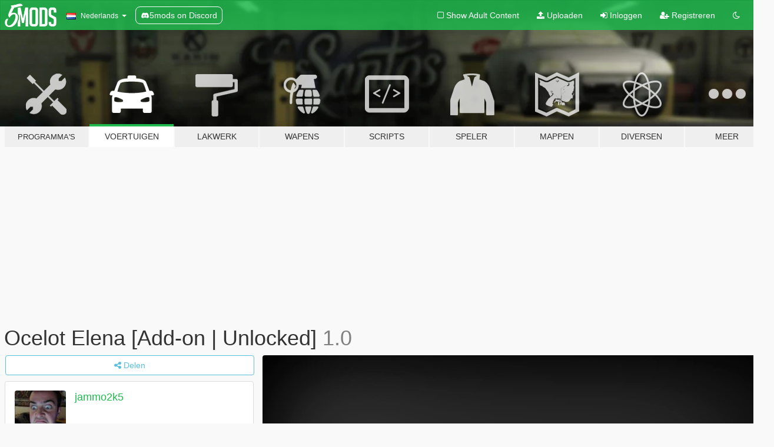

--- FILE ---
content_type: text/html; charset=utf-8
request_url: https://nl.gta5-mods.com/vehicles/ocelot-elena-add-on-unlocked
body_size: 13047
content:

<!DOCTYPE html>
<html lang="nl" dir="ltr">
<head>
	<title>
		Ocelot Elena [Add-on | Unlocked] - GTA5-Mods.com
	</title>

		<script
		  async
		  src="https://hb.vntsm.com/v4/live/vms/sites/gta5-mods.com/index.js"
        ></script>

        <script>
          self.__VM = self.__VM || [];
          self.__VM.push(function (admanager, scope) {
            scope.Config.buildPlacement((configBuilder) => {
              configBuilder.add("billboard");
              configBuilder.addDefaultOrUnique("mobile_mpu").setBreakPoint("mobile")
            }).display("top-ad");

            scope.Config.buildPlacement((configBuilder) => {
              configBuilder.add("leaderboard");
              configBuilder.addDefaultOrUnique("mobile_mpu").setBreakPoint("mobile")
            }).display("central-ad");

            scope.Config.buildPlacement((configBuilder) => {
              configBuilder.add("mpu");
              configBuilder.addDefaultOrUnique("mobile_mpu").setBreakPoint("mobile")
            }).display("side-ad");

            scope.Config.buildPlacement((configBuilder) => {
              configBuilder.add("leaderboard");
              configBuilder.addDefaultOrUnique("mpu").setBreakPoint({ mediaQuery: "max-width:1200px" })
            }).display("central-ad-2");

            scope.Config.buildPlacement((configBuilder) => {
              configBuilder.add("leaderboard");
              configBuilder.addDefaultOrUnique("mobile_mpu").setBreakPoint("mobile")
            }).display("bottom-ad");

            scope.Config.buildPlacement((configBuilder) => {
              configBuilder.add("desktop_takeover");
              configBuilder.addDefaultOrUnique("mobile_takeover").setBreakPoint("mobile")
            }).display("takeover-ad");

            scope.Config.get('mpu').display('download-ad-1');
          });
        </script>

	<meta charset="utf-8">
	<meta name="viewport" content="width=320, initial-scale=1.0, maximum-scale=1.0">
	<meta http-equiv="X-UA-Compatible" content="IE=edge">
	<meta name="msapplication-config" content="none">
	<meta name="theme-color" content="#20ba4e">
	<meta name="msapplication-navbutton-color" content="#20ba4e">
	<meta name="apple-mobile-web-app-capable" content="yes">
	<meta name="apple-mobile-web-app-status-bar-style" content="#20ba4e">
	<meta name="csrf-param" content="authenticity_token" />
<meta name="csrf-token" content="75FurvTLtc2hpnB0uzpbFCYY+EyuKEGINMdsUyWmWz6xsPlM+pIIK/Roon2L/qeSV1U+KhKoTWWRlOQUAddtwQ==" />
	    <!--suppress ALL -->

    <meta property="og:url" content="https://nl.gta5-mods.com/vehicles/ocelot-elena-add-on-unlocked">
    <meta property="og:title" content="Ocelot Elena [Add-on | Unlocked]">
    <meta property="og:description" content="The ocelot Elena was my first foray into modeling a production car from scratch, as such it may have issues that I haven&#39;t fixed. I am only releasing it because it was very nearly finished when I abandoned it, and people pestered me to finish it.  It has all the features you would expect from a base GTA car, LODs, proper fitting interior, etc. The car may need some fixes to make it better, and that&#39;s why it is released under the GPL v3 lice...">
    <meta property="og:site_name" content="GTA5-Mods.com">
    <meta property="og:image" content="https://img.gta5-mods.com/q75/images/ocelot-elena-add-on-unlocked/5ed4db-untitled.101_1920.png">

    <meta name="twitter:card" content="summary_large_image">
    <meta name="twitter:site" content="@5mods">
    <meta name="twitter:title" content="Ocelot Elena [Add-on | Unlocked]">
    <meta name="twitter:description" content="The ocelot Elena was my first foray into modeling a production car from scratch, as such it may have issues that I haven&#39;t fixed. I am only releasing it because it was very nearly finished when I abandoned it, and people pestered me to finish it.  It has all the features you would expect from a base GTA car, LODs, proper fitting interior, etc. The car may need some fixes to make it better, and that&#39;s why it is released under the GPL v3 lice...">
    <meta name="twitter:image" content="https://img.gta5-mods.com/q75/images/ocelot-elena-add-on-unlocked/5ed4db-untitled.101_1920.png">


	<link rel="shortcut icon" type="image/x-icon" href="https://images.gta5-mods.com/icons/favicon.png">
	<link rel="stylesheet" media="screen" href="/assets/application-7e510725ebc5c55e88a9fd87c027a2aa9e20126744fbac89762e0fd54819c399.css" />
	    <link rel="alternate" hreflang="id" href="https://id.gta5-mods.com/vehicles/ocelot-elena-add-on-unlocked">
    <link rel="alternate" hreflang="ms" href="https://ms.gta5-mods.com/vehicles/ocelot-elena-add-on-unlocked">
    <link rel="alternate" hreflang="bg" href="https://bg.gta5-mods.com/vehicles/ocelot-elena-add-on-unlocked">
    <link rel="alternate" hreflang="ca" href="https://ca.gta5-mods.com/vehicles/ocelot-elena-add-on-unlocked">
    <link rel="alternate" hreflang="cs" href="https://cs.gta5-mods.com/vehicles/ocelot-elena-add-on-unlocked">
    <link rel="alternate" hreflang="da" href="https://da.gta5-mods.com/vehicles/ocelot-elena-add-on-unlocked">
    <link rel="alternate" hreflang="de" href="https://de.gta5-mods.com/vehicles/ocelot-elena-add-on-unlocked">
    <link rel="alternate" hreflang="el" href="https://el.gta5-mods.com/vehicles/ocelot-elena-add-on-unlocked">
    <link rel="alternate" hreflang="en" href="https://www.gta5-mods.com/vehicles/ocelot-elena-add-on-unlocked">
    <link rel="alternate" hreflang="es" href="https://es.gta5-mods.com/vehicles/ocelot-elena-add-on-unlocked">
    <link rel="alternate" hreflang="fr" href="https://fr.gta5-mods.com/vehicles/ocelot-elena-add-on-unlocked">
    <link rel="alternate" hreflang="gl" href="https://gl.gta5-mods.com/vehicles/ocelot-elena-add-on-unlocked">
    <link rel="alternate" hreflang="ko" href="https://ko.gta5-mods.com/vehicles/ocelot-elena-add-on-unlocked">
    <link rel="alternate" hreflang="hi" href="https://hi.gta5-mods.com/vehicles/ocelot-elena-add-on-unlocked">
    <link rel="alternate" hreflang="it" href="https://it.gta5-mods.com/vehicles/ocelot-elena-add-on-unlocked">
    <link rel="alternate" hreflang="hu" href="https://hu.gta5-mods.com/vehicles/ocelot-elena-add-on-unlocked">
    <link rel="alternate" hreflang="mk" href="https://mk.gta5-mods.com/vehicles/ocelot-elena-add-on-unlocked">
    <link rel="alternate" hreflang="nl" href="https://nl.gta5-mods.com/vehicles/ocelot-elena-add-on-unlocked">
    <link rel="alternate" hreflang="nb" href="https://no.gta5-mods.com/vehicles/ocelot-elena-add-on-unlocked">
    <link rel="alternate" hreflang="pl" href="https://pl.gta5-mods.com/vehicles/ocelot-elena-add-on-unlocked">
    <link rel="alternate" hreflang="pt-BR" href="https://pt.gta5-mods.com/vehicles/ocelot-elena-add-on-unlocked">
    <link rel="alternate" hreflang="ro" href="https://ro.gta5-mods.com/vehicles/ocelot-elena-add-on-unlocked">
    <link rel="alternate" hreflang="ru" href="https://ru.gta5-mods.com/vehicles/ocelot-elena-add-on-unlocked">
    <link rel="alternate" hreflang="sl" href="https://sl.gta5-mods.com/vehicles/ocelot-elena-add-on-unlocked">
    <link rel="alternate" hreflang="fi" href="https://fi.gta5-mods.com/vehicles/ocelot-elena-add-on-unlocked">
    <link rel="alternate" hreflang="sv" href="https://sv.gta5-mods.com/vehicles/ocelot-elena-add-on-unlocked">
    <link rel="alternate" hreflang="vi" href="https://vi.gta5-mods.com/vehicles/ocelot-elena-add-on-unlocked">
    <link rel="alternate" hreflang="tr" href="https://tr.gta5-mods.com/vehicles/ocelot-elena-add-on-unlocked">
    <link rel="alternate" hreflang="uk" href="https://uk.gta5-mods.com/vehicles/ocelot-elena-add-on-unlocked">
    <link rel="alternate" hreflang="zh-CN" href="https://zh.gta5-mods.com/vehicles/ocelot-elena-add-on-unlocked">

  <script src="/javascripts/ads.js"></script>

		<!-- Nexus Google Tag Manager -->
		<script nonce="true">
//<![CDATA[
				window.dataLayer = window.dataLayer || [];

						window.dataLayer.push({
								login_status: 'Guest',
								user_id: undefined,
								gta5mods_id: undefined,
						});

//]]>
</script>
		<script nonce="true">
//<![CDATA[
				(function(w,d,s,l,i){w[l]=w[l]||[];w[l].push({'gtm.start':
				new Date().getTime(),event:'gtm.js'});var f=d.getElementsByTagName(s)[0],
				j=d.createElement(s),dl=l!='dataLayer'?'&l='+l:'';j.async=true;j.src=
				'https://www.googletagmanager.com/gtm.js?id='+i+dl;f.parentNode.insertBefore(j,f);
				})(window,document,'script','dataLayer','GTM-KCVF2WQ');

//]]>
</script>		<!-- End Nexus Google Tag Manager -->
</head>
<body class=" nl">
	<!-- Google Tag Manager (noscript) -->
	<noscript><iframe src="https://www.googletagmanager.com/ns.html?id=GTM-KCVF2WQ"
										height="0" width="0" style="display:none;visibility:hidden"></iframe></noscript>
	<!-- End Google Tag Manager (noscript) -->

<div id="page-cover"></div>
<div id="page-loading">
	<span class="graphic"></span>
	<span class="message">Laden...</span>
</div>

<div id="page-cover"></div>

<nav id="main-nav" class="navbar navbar-default">
  <div class="container">
    <div class="navbar-header">
      <a class="navbar-brand" href="/"></a>

      <ul class="nav navbar-nav">
        <li id="language-dropdown" class="dropdown">
          <a href="#language" class="dropdown-toggle" data-toggle="dropdown">
            <span class="famfamfam-flag-nl icon"></span>&nbsp;
            <span class="language-name">Nederlands</span>
            <span class="caret"></span>
          </a>

          <ul class="dropdown-menu dropdown-menu-with-footer">
                <li>
                  <a href="https://id.gta5-mods.com/vehicles/ocelot-elena-add-on-unlocked">
                    <span class="famfamfam-flag-id"></span>
                    <span class="language-name">Bahasa Indonesia</span>
                  </a>
                </li>
                <li>
                  <a href="https://ms.gta5-mods.com/vehicles/ocelot-elena-add-on-unlocked">
                    <span class="famfamfam-flag-my"></span>
                    <span class="language-name">Bahasa Melayu</span>
                  </a>
                </li>
                <li>
                  <a href="https://bg.gta5-mods.com/vehicles/ocelot-elena-add-on-unlocked">
                    <span class="famfamfam-flag-bg"></span>
                    <span class="language-name">Български</span>
                  </a>
                </li>
                <li>
                  <a href="https://ca.gta5-mods.com/vehicles/ocelot-elena-add-on-unlocked">
                    <span class="famfamfam-flag-catalonia"></span>
                    <span class="language-name">Català</span>
                  </a>
                </li>
                <li>
                  <a href="https://cs.gta5-mods.com/vehicles/ocelot-elena-add-on-unlocked">
                    <span class="famfamfam-flag-cz"></span>
                    <span class="language-name">Čeština</span>
                  </a>
                </li>
                <li>
                  <a href="https://da.gta5-mods.com/vehicles/ocelot-elena-add-on-unlocked">
                    <span class="famfamfam-flag-dk"></span>
                    <span class="language-name">Dansk</span>
                  </a>
                </li>
                <li>
                  <a href="https://de.gta5-mods.com/vehicles/ocelot-elena-add-on-unlocked">
                    <span class="famfamfam-flag-de"></span>
                    <span class="language-name">Deutsch</span>
                  </a>
                </li>
                <li>
                  <a href="https://el.gta5-mods.com/vehicles/ocelot-elena-add-on-unlocked">
                    <span class="famfamfam-flag-gr"></span>
                    <span class="language-name">Ελληνικά</span>
                  </a>
                </li>
                <li>
                  <a href="https://www.gta5-mods.com/vehicles/ocelot-elena-add-on-unlocked">
                    <span class="famfamfam-flag-gb"></span>
                    <span class="language-name">English</span>
                  </a>
                </li>
                <li>
                  <a href="https://es.gta5-mods.com/vehicles/ocelot-elena-add-on-unlocked">
                    <span class="famfamfam-flag-es"></span>
                    <span class="language-name">Español</span>
                  </a>
                </li>
                <li>
                  <a href="https://fr.gta5-mods.com/vehicles/ocelot-elena-add-on-unlocked">
                    <span class="famfamfam-flag-fr"></span>
                    <span class="language-name">Français</span>
                  </a>
                </li>
                <li>
                  <a href="https://gl.gta5-mods.com/vehicles/ocelot-elena-add-on-unlocked">
                    <span class="famfamfam-flag-es-gl"></span>
                    <span class="language-name">Galego</span>
                  </a>
                </li>
                <li>
                  <a href="https://ko.gta5-mods.com/vehicles/ocelot-elena-add-on-unlocked">
                    <span class="famfamfam-flag-kr"></span>
                    <span class="language-name">한국어</span>
                  </a>
                </li>
                <li>
                  <a href="https://hi.gta5-mods.com/vehicles/ocelot-elena-add-on-unlocked">
                    <span class="famfamfam-flag-in"></span>
                    <span class="language-name">हिन्दी</span>
                  </a>
                </li>
                <li>
                  <a href="https://it.gta5-mods.com/vehicles/ocelot-elena-add-on-unlocked">
                    <span class="famfamfam-flag-it"></span>
                    <span class="language-name">Italiano</span>
                  </a>
                </li>
                <li>
                  <a href="https://hu.gta5-mods.com/vehicles/ocelot-elena-add-on-unlocked">
                    <span class="famfamfam-flag-hu"></span>
                    <span class="language-name">Magyar</span>
                  </a>
                </li>
                <li>
                  <a href="https://mk.gta5-mods.com/vehicles/ocelot-elena-add-on-unlocked">
                    <span class="famfamfam-flag-mk"></span>
                    <span class="language-name">Македонски</span>
                  </a>
                </li>
                <li>
                  <a href="https://nl.gta5-mods.com/vehicles/ocelot-elena-add-on-unlocked">
                    <span class="famfamfam-flag-nl"></span>
                    <span class="language-name">Nederlands</span>
                  </a>
                </li>
                <li>
                  <a href="https://no.gta5-mods.com/vehicles/ocelot-elena-add-on-unlocked">
                    <span class="famfamfam-flag-no"></span>
                    <span class="language-name">Norsk</span>
                  </a>
                </li>
                <li>
                  <a href="https://pl.gta5-mods.com/vehicles/ocelot-elena-add-on-unlocked">
                    <span class="famfamfam-flag-pl"></span>
                    <span class="language-name">Polski</span>
                  </a>
                </li>
                <li>
                  <a href="https://pt.gta5-mods.com/vehicles/ocelot-elena-add-on-unlocked">
                    <span class="famfamfam-flag-br"></span>
                    <span class="language-name">Português do Brasil</span>
                  </a>
                </li>
                <li>
                  <a href="https://ro.gta5-mods.com/vehicles/ocelot-elena-add-on-unlocked">
                    <span class="famfamfam-flag-ro"></span>
                    <span class="language-name">Română</span>
                  </a>
                </li>
                <li>
                  <a href="https://ru.gta5-mods.com/vehicles/ocelot-elena-add-on-unlocked">
                    <span class="famfamfam-flag-ru"></span>
                    <span class="language-name">Русский</span>
                  </a>
                </li>
                <li>
                  <a href="https://sl.gta5-mods.com/vehicles/ocelot-elena-add-on-unlocked">
                    <span class="famfamfam-flag-si"></span>
                    <span class="language-name">Slovenščina</span>
                  </a>
                </li>
                <li>
                  <a href="https://fi.gta5-mods.com/vehicles/ocelot-elena-add-on-unlocked">
                    <span class="famfamfam-flag-fi"></span>
                    <span class="language-name">Suomi</span>
                  </a>
                </li>
                <li>
                  <a href="https://sv.gta5-mods.com/vehicles/ocelot-elena-add-on-unlocked">
                    <span class="famfamfam-flag-se"></span>
                    <span class="language-name">Svenska</span>
                  </a>
                </li>
                <li>
                  <a href="https://vi.gta5-mods.com/vehicles/ocelot-elena-add-on-unlocked">
                    <span class="famfamfam-flag-vn"></span>
                    <span class="language-name">Tiếng Việt</span>
                  </a>
                </li>
                <li>
                  <a href="https://tr.gta5-mods.com/vehicles/ocelot-elena-add-on-unlocked">
                    <span class="famfamfam-flag-tr"></span>
                    <span class="language-name">Türkçe</span>
                  </a>
                </li>
                <li>
                  <a href="https://uk.gta5-mods.com/vehicles/ocelot-elena-add-on-unlocked">
                    <span class="famfamfam-flag-ua"></span>
                    <span class="language-name">Українська</span>
                  </a>
                </li>
                <li>
                  <a href="https://zh.gta5-mods.com/vehicles/ocelot-elena-add-on-unlocked">
                    <span class="famfamfam-flag-cn"></span>
                    <span class="language-name">中文</span>
                  </a>
                </li>
          </ul>
        </li>
        <li class="discord-link">
          <a href="https://discord.gg/2PR7aMzD4U" target="_blank" rel="noreferrer">
            <img src="https://images.gta5-mods.com/site/discord-header.svg" height="15px" alt="">
            <span>5mods on Discord</span>
          </a>
        </li>
      </ul>
    </div>

    <ul class="nav navbar-nav navbar-right">
        <li>
          <a href="/adult_filter" title="Light mode">
              <span class="fa fa-square-o"></span>
            <span>Show Adult <span class="adult-filter__content-text">Content</span></span>
          </a>
        </li>
      <li class="hidden-xs">
        <a href="/upload">
          <span class="icon fa fa-upload"></span>
          Uploaden
        </a>
      </li>

        <li>
          <a href="/login?r=/vehicles/ocelot-elena-add-on-unlocked">
            <span class="icon fa fa-sign-in"></span>
            <span class="login-text">Inloggen</span>
          </a>
        </li>

        <li class="hidden-xs">
          <a href="/register?r=/vehicles/ocelot-elena-add-on-unlocked">
            <span class="icon fa fa-user-plus"></span>
            Registreren
          </a>
        </li>

        <li>
            <a href="/dark_mode" title="Dark mode">
              <span class="fa fa-moon-o"></span>
            </a>
        </li>

      <li id="search-dropdown">
        <a href="#search" class="dropdown-toggle" data-toggle="dropdown">
          <span class="fa fa-search"></span>
        </a>

        <div class="dropdown-menu">
          <div class="form-inline">
            <div class="form-group">
              <div class="input-group">
                <div class="input-group-addon"><span  class="fa fa-search"></span></div>
                <input type="text" class="form-control" placeholder="Zoek naar GTA 5 mods...">
              </div>
            </div>
            <button type="submit" class="btn btn-primary">
              Zoeken
            </button>
          </div>
        </div>
      </li>
    </ul>
  </div>
</nav>

<div id="banner" class="vehicles">
  <div class="container hidden-xs">
    <div id="intro">
      <h1 class="styled">Welkom bij GTA5-Mods.com</h1>
      <p>Selecteer een van de volgende categorieën om de laatste GTA 5 PC mods te vinden:</p>
    </div>
  </div>

  <div class="container">
    <ul id="navigation" class="clearfix nl">
        <li class="tools ">
          <a href="/tools">
            <span class="icon-category"></span>
            <span class="label-border"></span>
            <span class="label-category lg-small md-small">
              <span>Programma&#39;s</span>
            </span>
          </a>
        </li>
        <li class="vehicles active">
          <a href="/vehicles">
            <span class="icon-category"></span>
            <span class="label-border"></span>
            <span class="label-category ">
              <span>Voertuigen</span>
            </span>
          </a>
        </li>
        <li class="paintjobs ">
          <a href="/paintjobs">
            <span class="icon-category"></span>
            <span class="label-border"></span>
            <span class="label-category ">
              <span>Lakwerk</span>
            </span>
          </a>
        </li>
        <li class="weapons ">
          <a href="/weapons">
            <span class="icon-category"></span>
            <span class="label-border"></span>
            <span class="label-category ">
              <span>Wapens</span>
            </span>
          </a>
        </li>
        <li class="scripts ">
          <a href="/scripts">
            <span class="icon-category"></span>
            <span class="label-border"></span>
            <span class="label-category ">
              <span>Scripts</span>
            </span>
          </a>
        </li>
        <li class="player ">
          <a href="/player">
            <span class="icon-category"></span>
            <span class="label-border"></span>
            <span class="label-category ">
              <span>Speler</span>
            </span>
          </a>
        </li>
        <li class="maps ">
          <a href="/maps">
            <span class="icon-category"></span>
            <span class="label-border"></span>
            <span class="label-category ">
              <span>Mappen</span>
            </span>
          </a>
        </li>
        <li class="misc ">
          <a href="/misc">
            <span class="icon-category"></span>
            <span class="label-border"></span>
            <span class="label-category ">
              <span>Diversen</span>
            </span>
          </a>
        </li>
      <li id="more-dropdown" class="more dropdown">
        <a href="#more" class="dropdown-toggle" data-toggle="dropdown">
          <span class="icon-category"></span>
          <span class="label-border"></span>
          <span class="label-category ">
            <span>Meer</span>
          </span>
        </a>

        <ul class="dropdown-menu pull-right">
          <li>
            <a href="http://www.gta5cheats.com" target="_blank">
              <span class="fa fa-external-link"></span>
              GTA 5 Cheats
            </a>
          </li>
        </ul>
      </li>
    </ul>
  </div>
</div>

<div id="content">
  


<div id="file" class="container" data-user-file-id="91602">
  <div class="clearfix">
      <div id="top-ad" class="ad-container"></div>

    <h1>
      
      Ocelot Elena [Add-on | Unlocked]
      <span class="version">1.0</span>

    </h1>
  </div>


    <div id="file-container" class="row">
      <div class="col-sm-5 col-lg-4">


        <div class="file-actions">

          <div class="row">
            <div class="col-xs-12 share-container">
              <div id="share-list">
                <ul>
                  <li>
                    <a href="#share-facebook" class="facebook" title="Deel op Facebook">
                      <span class="fa fa-facebook"></span>
                    </a>
                  </li>
                  <li>
                    <a href="#share-twitter" class="twitter" title="Deel op Twitter" data-text="Ocelot Elena [Add-on | Unlocked]">
                      <span class="fa fa-twitter"></span>
                    </a>
                  </li>
                  <li>
                    <a href="#share-vk" class="vk" title="Deel op VKontakte">
                      <span class="fa fa-vk"></span>
                    </a>
                  </li>
                </ul>
              </div>

              <button class="btn btn-o-info btn-block">
                <span class="fa fa-share-alt "></span>
                <span>Delen</span>
              </button>
            </div>

          </div>
        </div>
        <div class="panel panel-default">
          <div class="panel-body">
            <div class="user-panel row">
              <div class="col-xs-3">
                <a href="/users/jammo2k5">
                  <img class="img-responsive" src="https://img.gta5-mods.com/q75-w100-h100-cfill/avatars/39042/a83ddb-127830424489822.jpg" alt="A83ddb 127830424489822" />
                </a>
              </div>
              <div class="col-xs-9">
                <a class="username" href="/users/jammo2k5">jammo2k5</a>
                  <br/>
                  <div class="user-social">
                    












                  </div>

                  


              </div>
            </div>
          </div>
        </div>


          <div id="side-ad" class="ad-container"></div>

        <div class="file-list">
            <div class="col-xs-12 hidden-xs">
              <h4>More mods by <a class="username" href="/users/jammo2k5">jammo2k5</a>:</h4>
                
<div class="file-list-obj">
  <a href="/vehicles/maxwel-molecule" title="Maxwell Molecule [Add-On | Unlocked]" class="preview empty">

    <img title="Maxwell Molecule [Add-On | Unlocked]" class="img-responsive" alt="Maxwell Molecule [Add-On | Unlocked]" src="https://img.gta5-mods.com/q75-w500-h333-cfill/images/maxwel-molecule/385e95-MM_1smol.jpg" />

      <ul class="categories">
            <li>Add-On</li>
            <li>Auto</li>
            <li>Unlocked</li>
            <li>Lore Friendly</li>
            <li>Aanbevolen</li>
      </ul>

      <div class="stats">
        <div>
            <span title="4.96 star rating">
              <span class="fa fa-star"></span> 4.96
            </span>
        </div>
        <div>
          <span title="6.183 Downloads">
            <span class="fa fa-download"></span> 6.183
          </span>
          <span class="stats-likes" title="181 Likes">
            <span class="fa fa-thumbs-up"></span> 181
          </span>
        </div>
      </div>

  </a>
  <div class="details">
    <div class="top">
      <div class="name">
        <a href="/vehicles/maxwel-molecule" title="Maxwell Molecule [Add-On | Unlocked]">
          <span dir="ltr">Maxwell Molecule [Add-On | Unlocked]</span>
        </a>
      </div>
        <div class="version" dir="ltr" title="1.1">1.1</div>
    </div>
    <div class="bottom">
      <span class="bottom-by">By</span> <a href="/users/jammo2k5" title="jammo2k5">jammo2k5</a>
    </div>
  </div>
</div>
                
<div class="file-list-obj">
  <a href="/vehicles/youga-turbo-and-v12-liveries-add-on-template-jammo2k5" title="Youga Turbo and V12 [Liveries | Add-on | Template]" class="preview empty">

    <img title="Youga Turbo and V12 [Liveries | Add-on | Template]" class="img-responsive" alt="Youga Turbo and V12 [Liveries | Add-on | Template]" src="https://img.gta5-mods.com/q75-w500-h333-cfill/images/youga-turbo-and-v12-liveries-add-on-template-jammo2k5/07145e-yougav12.31.jpg" />

      <ul class="categories">
            <li>Aanbevolen</li>
            <li>Add-On</li>
            <li>Van</li>
            <li>Template</li>
            <li>Lore Friendly</li>
      </ul>

      <div class="stats">
        <div>
            <span title="5.0 star rating">
              <span class="fa fa-star"></span> 5.0
            </span>
        </div>
        <div>
          <span title="4.813 Downloads">
            <span class="fa fa-download"></span> 4.813
          </span>
          <span class="stats-likes" title="158 Likes">
            <span class="fa fa-thumbs-up"></span> 158
          </span>
        </div>
      </div>

  </a>
  <div class="details">
    <div class="top">
      <div class="name">
        <a href="/vehicles/youga-turbo-and-v12-liveries-add-on-template-jammo2k5" title="Youga Turbo and V12 [Liveries | Add-on | Template]">
          <span dir="ltr">Youga Turbo and V12 [Liveries | Add-on | Template]</span>
        </a>
      </div>
        <div class="version" dir="ltr" title="1.0.1">1.0.1</div>
    </div>
    <div class="bottom">
      <span class="bottom-by">By</span> <a href="/users/jammo2k5" title="jammo2k5">jammo2k5</a>
    </div>
  </div>
</div>
                
<div class="file-list-obj">
  <a href="/vehicles/entara-cw20-add-on-tuning-liveries-unlocked-gpl" title="Entara CW20 [Add-On | Liveries | Unlocked]" class="preview empty">

    <img title="Entara CW20 [Add-On | Liveries | Unlocked]" class="img-responsive" alt="Entara CW20 [Add-On | Liveries | Unlocked]" src="https://img.gta5-mods.com/q75-w500-h333-cfill/images/entara-cw20-add-on-tuning-liveries-unlocked-gpl/513012-Entara_CW_1.jpg" />

      <ul class="categories">
            <li>Add-On</li>
            <li>Auto</li>
      </ul>

      <div class="stats">
        <div>
            <span title="4.62 star rating">
              <span class="fa fa-star"></span> 4.62
            </span>
        </div>
        <div>
          <span title="8.326 Downloads">
            <span class="fa fa-download"></span> 8.326
          </span>
          <span class="stats-likes" title="129 Likes">
            <span class="fa fa-thumbs-up"></span> 129
          </span>
        </div>
      </div>

  </a>
  <div class="details">
    <div class="top">
      <div class="name">
        <a href="/vehicles/entara-cw20-add-on-tuning-liveries-unlocked-gpl" title="Entara CW20 [Add-On | Liveries | Unlocked]">
          <span dir="ltr">Entara CW20 [Add-On | Liveries | Unlocked]</span>
        </a>
      </div>
        <div class="version" dir="ltr" title="1.1.2">1.1.2</div>
    </div>
    <div class="bottom">
      <span class="bottom-by">By</span> <a href="/users/jammo2k5" title="jammo2k5">jammo2k5</a>
    </div>
  </div>
</div>
                
<div class="file-list-obj">
  <a href="/vehicles/dewbauchee-rapid-gte-addon-tuning-liveries" title="Dewbauchee Rapid GTE [Add-On | Tuning | Liveries | Template]" class="preview empty">

    <img title="Dewbauchee Rapid GTE [Add-On | Tuning | Liveries | Template]" class="img-responsive" alt="Dewbauchee Rapid GTE [Add-On | Tuning | Liveries | Template]" src="https://img.gta5-mods.com/q75-w500-h333-cfill/images/dewbauchee-rapid-gte-addon-tuning-liveries/0d9179-untitled.21.jpg" />

      <ul class="categories">
            <li>Add-On</li>
            <li>Auto</li>
            <li>Originele aanpassing spelbestand</li>
            <li>Lore Friendly</li>
      </ul>

      <div class="stats">
        <div>
            <span title="5.0 star rating">
              <span class="fa fa-star"></span> 5.0
            </span>
        </div>
        <div>
          <span title="7.242 Downloads">
            <span class="fa fa-download"></span> 7.242
          </span>
          <span class="stats-likes" title="151 Likes">
            <span class="fa fa-thumbs-up"></span> 151
          </span>
        </div>
      </div>

  </a>
  <div class="details">
    <div class="top">
      <div class="name">
        <a href="/vehicles/dewbauchee-rapid-gte-addon-tuning-liveries" title="Dewbauchee Rapid GTE [Add-On | Tuning | Liveries | Template]">
          <span dir="ltr">Dewbauchee Rapid GTE [Add-On | Tuning | Liveries | Template]</span>
        </a>
      </div>
        <div class="version" dir="ltr" title="1.1">1.1</div>
    </div>
    <div class="bottom">
      <span class="bottom-by">By</span> <a href="/users/jammo2k5" title="jammo2k5">jammo2k5</a>
    </div>
  </div>
</div>
            </div>

              <div class="col-xs-12 hidden-xs">
                <h4>More mods in <i><a href="/vehicles">vehicles</a></i> category:</h4>
                  
<div class="file-list-obj">
  <a href="/vehicles/mercedes-benz-gle63-s-amg-add-on" title="Mercedes-Benz GLE63 S AMG [Add-On]" class="preview empty">

    <img title="Mercedes-Benz GLE63 S AMG [Add-On]" class="img-responsive" alt="Mercedes-Benz GLE63 S AMG [Add-On]" src="https://img.gta5-mods.com/q75-w500-h333-cfill/images/mercedes-benz-gle63-s-amg-add-on/1e00ae-20260123161643_1.jpg" />

      <ul class="categories">
            <li>Add-On</li>
            <li>Auto</li>
            <li>Terreinwagens</li>
            <li>Mercedes-Benz</li>
      </ul>

      <div class="stats">
        <div>
            <span title="4.0 star rating">
              <span class="fa fa-star"></span> 4.0
            </span>
        </div>
        <div>
          <span title="2.123 Downloads">
            <span class="fa fa-download"></span> 2.123
          </span>
          <span class="stats-likes" title="27 Likes">
            <span class="fa fa-thumbs-up"></span> 27
          </span>
        </div>
      </div>

  </a>
  <div class="details">
    <div class="top">
      <div class="name">
        <a href="/vehicles/mercedes-benz-gle63-s-amg-add-on" title="Mercedes-Benz GLE63 S AMG [Add-On]">
          <span dir="ltr">Mercedes-Benz GLE63 S AMG [Add-On]</span>
        </a>
      </div>
    </div>
    <div class="bottom">
      <span class="bottom-by">By</span> <a href="/users/bbmm__20" title="bbmm__20">bbmm__20</a>
    </div>
  </div>
</div>
                  
<div class="file-list-obj">
  <a href="/vehicles/pilatus-pc-21-add-on-fivem-template" title="Pilatus PC-21 [Add-On | FiveM | Template]" class="preview empty">

    <img title="Pilatus PC-21 [Add-On | FiveM | Template]" class="img-responsive" alt="Pilatus PC-21 [Add-On | FiveM | Template]" src="https://img.gta5-mods.com/q75-w500-h333-cfill/images/pilatus-pc-21-add-on-fivem-template/78b97e-111.png" />

      <ul class="categories">
            <li>Add-On</li>
            <li>Luchtschip</li>
            <li>Vliegtuig</li>
            <li>Template</li>
      </ul>

      <div class="stats">
        <div>
            <span title="5.0 star rating">
              <span class="fa fa-star"></span> 5.0
            </span>
        </div>
        <div>
          <span title="502 Downloads">
            <span class="fa fa-download"></span> 502
          </span>
          <span class="stats-likes" title="14 Likes">
            <span class="fa fa-thumbs-up"></span> 14
          </span>
        </div>
      </div>

  </a>
  <div class="details">
    <div class="top">
      <div class="name">
        <a href="/vehicles/pilatus-pc-21-add-on-fivem-template" title="Pilatus PC-21 [Add-On | FiveM | Template]">
          <span dir="ltr">Pilatus PC-21 [Add-On | FiveM | Template]</span>
        </a>
      </div>
        <div class="version" dir="ltr" title="1.3">1.3</div>
    </div>
    <div class="bottom">
      <span class="bottom-by">By</span> <a href="/users/Kokone" title="Kokone">Kokone</a>
    </div>
  </div>
</div>
                  
<div class="file-list-obj">
  <a href="/vehicles/darker-car-windows-globally" title="Darker Car Windows (Globally)" class="preview empty">

    <img title="Darker Car Windows (Globally)" class="img-responsive" alt="Darker Car Windows (Globally)" src="https://img.gta5-mods.com/q75-w500-h333-cfill/images/darker-car-windows-globally/7952c5-PrimaryThumb.png" />

      <ul class="categories">
      </ul>

      <div class="stats">
        <div>
            <span title="5.0 star rating">
              <span class="fa fa-star"></span> 5.0
            </span>
        </div>
        <div>
          <span title="727 Downloads">
            <span class="fa fa-download"></span> 727
          </span>
          <span class="stats-likes" title="11 Likes">
            <span class="fa fa-thumbs-up"></span> 11
          </span>
        </div>
      </div>

  </a>
  <div class="details">
    <div class="top">
      <div class="name">
        <a href="/vehicles/darker-car-windows-globally" title="Darker Car Windows (Globally)">
          <span dir="ltr">Darker Car Windows (Globally)</span>
        </a>
      </div>
        <div class="version" dir="ltr" title="1.1">1.1</div>
    </div>
    <div class="bottom">
      <span class="bottom-by">By</span> <a href="/users/itsyaboi0008" title="itsyaboi0008">itsyaboi0008</a>
    </div>
  </div>
</div>
              </div>
        </div>
      </div>

      <div class="col-sm-7 col-lg-8">
          <div id="file-media">
            <!-- Cover Media -->
            <div class="text-center">

                <a target="_blank" class="thumbnail mfp-image cover-media" title="Ocelot Elena [Add-on | Unlocked]" href="https://img.gta5-mods.com/q95/images/ocelot-elena-add-on-unlocked/5ed4db-untitled.101_1920.png"><img class="img-responsive" src="https://img.gta5-mods.com/q85-w800/images/ocelot-elena-add-on-unlocked/5ed4db-untitled.101_1920.png" alt="5ed4db untitled.101 1920" /></a>
            </div>

            <!-- Remaining Media -->
              <div class="media-thumbnails row">
                    <div class="col-xs-4 col-md-2">
                      <a target="_blank" class="thumbnail mfp-image" title="Ocelot Elena [Add-on | Unlocked]" href="https://img.gta5-mods.com/q95/images/ocelot-elena-add-on-unlocked/5ed4db-untitled.1021920.png"><img class="img-responsive" src="https://img.gta5-mods.com/q75-w350-h233-cfill/images/ocelot-elena-add-on-unlocked/5ed4db-untitled.1021920.png" alt="5ed4db untitled.1021920" /></a>
                    </div>
                    <div class="col-xs-4 col-md-2">
                      <a target="_blank" class="thumbnail mfp-image" title="Ocelot Elena [Add-on | Unlocked]" href="https://img.gta5-mods.com/q95/images/ocelot-elena-add-on-unlocked/59be49-20200103224922_1[1].jpg"><img class="img-responsive" src="https://img.gta5-mods.com/q75-w350-h233-cfill/images/ocelot-elena-add-on-unlocked/59be49-20200103224922_1[1].jpg" alt="59be49 20200103224922 1[1]" /></a>
                    </div>
                    <div class="col-xs-4 col-md-2">
                      <a target="_blank" class="thumbnail mfp-image" title="Ocelot Elena [Add-on | Unlocked]" href="https://img.gta5-mods.com/q95/images/ocelot-elena-add-on-unlocked/abdef9-20200113171818_1[1].jpg"><img class="img-responsive" src="https://img.gta5-mods.com/q75-w350-h233-cfill/images/ocelot-elena-add-on-unlocked/abdef9-20200113171818_1[1].jpg" alt="Abdef9 20200113171818 1[1]" /></a>
                    </div>
                    <div class="col-xs-4 col-md-2">
                      <a target="_blank" class="thumbnail mfp-image" title="Ocelot Elena [Add-on | Unlocked]" href="https://img.gta5-mods.com/q95/images/ocelot-elena-add-on-unlocked/abdef9-20200113172039_1[1].jpg"><img class="img-responsive" src="https://img.gta5-mods.com/q75-w350-h233-cfill/images/ocelot-elena-add-on-unlocked/abdef9-20200113172039_1[1].jpg" alt="Abdef9 20200113172039 1[1]" /></a>
                    </div>
                    <div class="col-xs-4 col-md-2">
                      <a target="_blank" class="thumbnail mfp-image" title="Ocelot Elena [Add-on | Unlocked]" href="https://img.gta5-mods.com/q95/images/ocelot-elena-add-on-unlocked/abdef9-20200113172239_1[1].jpg"><img class="img-responsive" src="https://img.gta5-mods.com/q75-w350-h233-cfill/images/ocelot-elena-add-on-unlocked/abdef9-20200113172239_1[1].jpg" alt="Abdef9 20200113172239 1[1]" /></a>
                    </div>
                    <div class="col-xs-4 col-md-2">
                      <a target="_blank" class="thumbnail mfp-image" title="Ocelot Elena [Add-on | Unlocked]" href="https://img.gta5-mods.com/q95/images/ocelot-elena-add-on-unlocked/abdef9-20200113172349_1[1].jpg"><img class="img-responsive" src="https://img.gta5-mods.com/q75-w350-h233-cfill/images/ocelot-elena-add-on-unlocked/abdef9-20200113172349_1[1].jpg" alt="Abdef9 20200113172349 1[1]" /></a>
                    </div>

                  <div class="extra-media collapse">
                        <div class="col-xs-4 col-md-2">
                          <a target="_blank" class="thumbnail mfp-image" title="Ocelot Elena [Add-on | Unlocked]" href="https://img.gta5-mods.com/q95/images/ocelot-elena-add-on-unlocked/abdef9-Grand_Theft_Auto_V_Screenshot_2020.01.13_-_16.49.53.05[1].jpg"><img class="img-responsive" src="https://img.gta5-mods.com/q75-w350-h233-cfill/images/ocelot-elena-add-on-unlocked/abdef9-Grand_Theft_Auto_V_Screenshot_2020.01.13_-_16.49.53.05[1].jpg" alt="Abdef9 grand theft auto v screenshot 2020.01.13   16.49.53.05[1]" /></a>
                        </div>
                        <div class="col-xs-4 col-md-2">
                          


                        </div>
                        <div class="col-xs-4 col-md-2">
                          


                        </div>
                  </div>
              </div>

                <a href="#more" class="media-limit btn btn-o-primary btn-block btn-sm">
                  <span class="fa fa-angle-down"></span>
                  klap uit om alle afbeeldingen en filmpjes te zien
                  <span class="fa fa-angle-down"></span>
                </a>
          </div>

        <h3 class="clearfix" dir="auto">
          <div class="pull-left file-stats">
            <i class="fa fa-cloud-download pull-left download-icon"></i>
            <div class="file-stat file-downloads pull-left">
              <span class="num-downloads">1.185</span>
              <label>Downloads</label>
            </div>
            <i class="fa fa-thumbs-o-up pull-left like-icon"></i>
            <div class="file-stat file-likes pull-left">
              <span class="num-likes">103</span>
              <label>Likes</label>
            </div>
          </div>

                <span class="comment-average-container pull-right">
                    <span class="comment-average-rating" data-rating="4.75"></span>
                    <label>4.75 / 5 sterren (6 stemmen)</label>
                </span>
        </h3>
        <div id="featured-comment">
          <ul class="media-list pinned-comments">
            
          </ul>
        </div>
        <div class="visible-xs-block">
          <div class="panel panel-default">
            <div class="panel-body">
              <div class="file-description">
                      <span class="description-body description-collapsed" dir="auto">
                        The ocelot Elena was my first foray into modeling a production car from scratch, as such it may have issues that I haven't fixed. I am only releasing it because it was very nearly finished when I abandoned it, and people pestered me to finish it.<br/><br/>It has all the features you would expect from a base GTA car, LODs, proper fitting interior, etc.<br/>The car may need some fixes to make it better, and that's why it is released under the GPL v3 license.<br/><br/>Credits:<br/>Tom Salmon: Concept Sketch<br/>Johnny362000: Handling<br/>Rockstar Games: Some interior mesh and most of the textures<br/>Eddlm: In game Screenshot (Micheal).<br/>Capimeeen: Green in game screenshots.<br/>Dnero: Night in game screenshot.<br/>Me: Everything else<br/><br/>Have fun.<br/><br/><br/><b>This car is released under the GPL v3 License, You are free to use, modify and upload modified copies of this mod. All i ask is that you release any modified copies in an unlocked format so others can benefit from the modifications too.</b>
                        <div class="read-more-button-container">
                          <div class="read-more-gradient"></div>
                          <div class="read-more-button">Show Full Description</div>
                        </div>
                      </span>
              </div>
                <div id=tag-list>
                    <div>
                      <a href="/all/tags/car/most-downloaded">
                            <span class="label label-default">
                              <span class="fa fa-tag"></span>
                              Auto
                            </span>
                      </a>
                    </div>
                </div>


              <div id="file-dates">

                <br/>
                <small title="ma 13 jan 2020 04:11:02 UTC">
                  <strong>Eerste Upload:</strong>
                  13 januari 2020
                  
                </small>

                  <br/>
                  <small title="ma 13 jan 2020 04:35:52 UTC">
                    <strong>Laatst bijgewerkt:</strong>
                    13 januari 2020
                  </small>

                  <br/>
                  <small title="wo 20 okt 2021 14:08:58 UTC">
                    <strong>Laatst Gedownload:</strong>
                    20 oktober 2021
                  </small>
              </div>
            </div>
          </div>

          <div class="panel panel-default visible-xs-block">
            <div class="panel-body">
  <h3 class="mt-0">
    <i class="fa fa-list-alt"></i>
    <span class="translation_missing" title="translation missing: nl.user_file.all_versions">All Versions</span>
  </h3>
</div>
          </div>

          <h3 class="clearfix comments-stats" dir="auto">
              <span class="pull-left">
                  <span class="num-comments" data-count="15">15 Reacties</span>
              </span>
          </h3>
          <div id="comments_mobile"></div>

          <div class="file-list">
              <div class="col-xs-12">
                <h4>More mods by <a class="username" href="/users/jammo2k5">jammo2k5</a>:</h4>
                  
<div class="file-list-obj">
  <a href="/vehicles/maxwel-molecule" title="Maxwell Molecule [Add-On | Unlocked]" class="preview empty">

    <img title="Maxwell Molecule [Add-On | Unlocked]" class="img-responsive" alt="Maxwell Molecule [Add-On | Unlocked]" src="https://img.gta5-mods.com/q75-w500-h333-cfill/images/maxwel-molecule/385e95-MM_1smol.jpg" />

      <ul class="categories">
            <li>Add-On</li>
            <li>Auto</li>
            <li>Unlocked</li>
            <li>Lore Friendly</li>
            <li>Aanbevolen</li>
      </ul>

      <div class="stats">
        <div>
            <span title="4.96 star rating">
              <span class="fa fa-star"></span> 4.96
            </span>
        </div>
        <div>
          <span title="6.183 Downloads">
            <span class="fa fa-download"></span> 6.183
          </span>
          <span class="stats-likes" title="181 Likes">
            <span class="fa fa-thumbs-up"></span> 181
          </span>
        </div>
      </div>

  </a>
  <div class="details">
    <div class="top">
      <div class="name">
        <a href="/vehicles/maxwel-molecule" title="Maxwell Molecule [Add-On | Unlocked]">
          <span dir="ltr">Maxwell Molecule [Add-On | Unlocked]</span>
        </a>
      </div>
        <div class="version" dir="ltr" title="1.1">1.1</div>
    </div>
    <div class="bottom">
      <span class="bottom-by">By</span> <a href="/users/jammo2k5" title="jammo2k5">jammo2k5</a>
    </div>
  </div>
</div>
                  
<div class="file-list-obj">
  <a href="/vehicles/youga-turbo-and-v12-liveries-add-on-template-jammo2k5" title="Youga Turbo and V12 [Liveries | Add-on | Template]" class="preview empty">

    <img title="Youga Turbo and V12 [Liveries | Add-on | Template]" class="img-responsive" alt="Youga Turbo and V12 [Liveries | Add-on | Template]" src="https://img.gta5-mods.com/q75-w500-h333-cfill/images/youga-turbo-and-v12-liveries-add-on-template-jammo2k5/07145e-yougav12.31.jpg" />

      <ul class="categories">
            <li>Aanbevolen</li>
            <li>Add-On</li>
            <li>Van</li>
            <li>Template</li>
            <li>Lore Friendly</li>
      </ul>

      <div class="stats">
        <div>
            <span title="5.0 star rating">
              <span class="fa fa-star"></span> 5.0
            </span>
        </div>
        <div>
          <span title="4.813 Downloads">
            <span class="fa fa-download"></span> 4.813
          </span>
          <span class="stats-likes" title="158 Likes">
            <span class="fa fa-thumbs-up"></span> 158
          </span>
        </div>
      </div>

  </a>
  <div class="details">
    <div class="top">
      <div class="name">
        <a href="/vehicles/youga-turbo-and-v12-liveries-add-on-template-jammo2k5" title="Youga Turbo and V12 [Liveries | Add-on | Template]">
          <span dir="ltr">Youga Turbo and V12 [Liveries | Add-on | Template]</span>
        </a>
      </div>
        <div class="version" dir="ltr" title="1.0.1">1.0.1</div>
    </div>
    <div class="bottom">
      <span class="bottom-by">By</span> <a href="/users/jammo2k5" title="jammo2k5">jammo2k5</a>
    </div>
  </div>
</div>
                  
<div class="file-list-obj">
  <a href="/vehicles/entara-cw20-add-on-tuning-liveries-unlocked-gpl" title="Entara CW20 [Add-On | Liveries | Unlocked]" class="preview empty">

    <img title="Entara CW20 [Add-On | Liveries | Unlocked]" class="img-responsive" alt="Entara CW20 [Add-On | Liveries | Unlocked]" src="https://img.gta5-mods.com/q75-w500-h333-cfill/images/entara-cw20-add-on-tuning-liveries-unlocked-gpl/513012-Entara_CW_1.jpg" />

      <ul class="categories">
            <li>Add-On</li>
            <li>Auto</li>
      </ul>

      <div class="stats">
        <div>
            <span title="4.62 star rating">
              <span class="fa fa-star"></span> 4.62
            </span>
        </div>
        <div>
          <span title="8.326 Downloads">
            <span class="fa fa-download"></span> 8.326
          </span>
          <span class="stats-likes" title="129 Likes">
            <span class="fa fa-thumbs-up"></span> 129
          </span>
        </div>
      </div>

  </a>
  <div class="details">
    <div class="top">
      <div class="name">
        <a href="/vehicles/entara-cw20-add-on-tuning-liveries-unlocked-gpl" title="Entara CW20 [Add-On | Liveries | Unlocked]">
          <span dir="ltr">Entara CW20 [Add-On | Liveries | Unlocked]</span>
        </a>
      </div>
        <div class="version" dir="ltr" title="1.1.2">1.1.2</div>
    </div>
    <div class="bottom">
      <span class="bottom-by">By</span> <a href="/users/jammo2k5" title="jammo2k5">jammo2k5</a>
    </div>
  </div>
</div>
                  
<div class="file-list-obj">
  <a href="/vehicles/dewbauchee-rapid-gte-addon-tuning-liveries" title="Dewbauchee Rapid GTE [Add-On | Tuning | Liveries | Template]" class="preview empty">

    <img title="Dewbauchee Rapid GTE [Add-On | Tuning | Liveries | Template]" class="img-responsive" alt="Dewbauchee Rapid GTE [Add-On | Tuning | Liveries | Template]" src="https://img.gta5-mods.com/q75-w500-h333-cfill/images/dewbauchee-rapid-gte-addon-tuning-liveries/0d9179-untitled.21.jpg" />

      <ul class="categories">
            <li>Add-On</li>
            <li>Auto</li>
            <li>Originele aanpassing spelbestand</li>
            <li>Lore Friendly</li>
      </ul>

      <div class="stats">
        <div>
            <span title="5.0 star rating">
              <span class="fa fa-star"></span> 5.0
            </span>
        </div>
        <div>
          <span title="7.242 Downloads">
            <span class="fa fa-download"></span> 7.242
          </span>
          <span class="stats-likes" title="151 Likes">
            <span class="fa fa-thumbs-up"></span> 151
          </span>
        </div>
      </div>

  </a>
  <div class="details">
    <div class="top">
      <div class="name">
        <a href="/vehicles/dewbauchee-rapid-gte-addon-tuning-liveries" title="Dewbauchee Rapid GTE [Add-On | Tuning | Liveries | Template]">
          <span dir="ltr">Dewbauchee Rapid GTE [Add-On | Tuning | Liveries | Template]</span>
        </a>
      </div>
        <div class="version" dir="ltr" title="1.1">1.1</div>
    </div>
    <div class="bottom">
      <span class="bottom-by">By</span> <a href="/users/jammo2k5" title="jammo2k5">jammo2k5</a>
    </div>
  </div>
</div>
              </div>
          </div>

        </div>

        <div class="hidden-xs">

          <ul class="nav nav-tabs" role="tablist">
              <li role="presentation" class="active">
                <a class="url-push" href="#description_tab" aria-controls="home" role="tab" data-toggle="tab">
                  <i class="fa fa-file-text-o"></i>
                  &nbsp;Description
                </a>
              </li>
              <li role="presentation">
                <a class="url-push" href="#comments_tab" aria-controls="profile" role="tab" data-toggle="tab">
                  <i class="fa fa-comments-o"></i>
                  &nbsp;Comments (15)
                </a>
              </li>
          </ul>

          <div class="tab-content">

            <!-- Default / Description Tab -->
            <div role="tabpanel" class="tab-pane  active " id="description_tab">
              <div class="panel panel-default" style="margin-top: 8px">
                <div class="panel-body">
                  <div class="file-description">
                        <span class="description-body " dir="auto">
                          The ocelot Elena was my first foray into modeling a production car from scratch, as such it may have issues that I haven't fixed. I am only releasing it because it was very nearly finished when I abandoned it, and people pestered me to finish it.<br/><br/>It has all the features you would expect from a base GTA car, LODs, proper fitting interior, etc.<br/>The car may need some fixes to make it better, and that's why it is released under the GPL v3 license.<br/><br/>Credits:<br/>Tom Salmon: Concept Sketch<br/>Johnny362000: Handling<br/>Rockstar Games: Some interior mesh and most of the textures<br/>Eddlm: In game Screenshot (Micheal).<br/>Capimeeen: Green in game screenshots.<br/>Dnero: Night in game screenshot.<br/>Me: Everything else<br/><br/>Have fun.<br/><br/><br/><b>This car is released under the GPL v3 License, You are free to use, modify and upload modified copies of this mod. All i ask is that you release any modified copies in an unlocked format so others can benefit from the modifications too.</b>
                        </span>
                  </div>
                <div id=tag-list>
                    <div>
                      <a href="/all/tags/car/most-downloaded">
                            <span class="label label-default">
                              <span class="fa fa-tag"></span>
                              Auto
                            </span>
                      </a>
                    </div>
                </div>


                  <div id="file-dates">

                    <br/>
                    <small title="ma 13 jan 2020 04:11:02 UTC">
                      <strong>Eerste Upload:</strong>
                      13 januari 2020
                      
                    </small>

                      <br/>
                      <small title="ma 13 jan 2020 04:35:52 UTC">
                        <strong>Laatst bijgewerkt:</strong>
                        13 januari 2020
                      </small>

                      <br/>
                      <small title="wo 20 okt 2021 14:08:58 UTC">
                        <strong>Laatst Gedownload:</strong>
                        20 oktober 2021
                      </small>
                  </div>
                </div>
              </div>
            </div>

            <!-- Comments Tab -->
            <div role="tabpanel" class="tab-pane " id="comments_tab">
              <div id="comments">
                <ul class="media-list pinned-comments">
                 

                </ul>


                <ul class="media-list comments-list">
                  
    <li id="comment-1519372" class="comment media " data-comment-id="1519372" data-username="gta5-mods" data-mentions="[]">
      <div class="media-left">
        <a href="/users/gta5%2Dmods"><img class="media-object" src="https://img.gta5-mods.com/q75-w100-h100-cfill/avatars/presets/default.jpg" alt="Default" /></a>
      </div>
      <div class="media-body">
        <div class="panel panel-default">
          <div class="panel-body">
            <div class="media-heading clearfix">
              <div class="pull-left flip" dir="auto">
                <a href="/users/gta5%2Dmods">gta5-mods</a>
                    
              </div>
              <div class="pull-right flip">
                

                
              </div>
            </div>

            <div class="comment-text " dir="auto"><p>This file has been approved automatically. If you think this file should not be here for any reason please report it.</p></div>

            <div class="media-details clearfix">
              <div class="row">
                <div class="col-md-8 text-left flip">


                  

                  
                </div>
                <div class="col-md-4 text-right flip" title="ma 13 jan 2020 04:35:52 UTC">13 januari 2020</div>
              </div>
            </div>
          </div>
        </div>
      </div>
    </li>

    <li id="comment-1519373" class="comment media " data-comment-id="1519373" data-username="kid89" data-mentions="[]">
      <div class="media-left">
        <a href="/users/kid89"><img class="media-object" src="https://img.gta5-mods.com/q75-w100-h100-cfill/avatars/presets/default.jpg" alt="Default" /></a>
      </div>
      <div class="media-body">
        <div class="panel panel-default">
          <div class="panel-body">
            <div class="media-heading clearfix">
              <div class="pull-left flip" dir="auto">
                <a href="/users/kid89">kid89</a>
                    
              </div>
              <div class="pull-right flip">
                

                <span class="comment-rating" data-rating="4.0"></span>
              </div>
            </div>

            <div class="comment-text " dir="auto"><p>one awesome car</p></div>

            <div class="media-details clearfix">
              <div class="row">
                <div class="col-md-8 text-left flip">


                  

                  
                </div>
                <div class="col-md-4 text-right flip" title="ma 13 jan 2020 04:45:04 UTC">13 januari 2020</div>
              </div>
            </div>
          </div>
        </div>
      </div>
    </li>

    <li id="comment-1519434" class="comment media " data-comment-id="1519434" data-username="SemKill" data-mentions="[]">
      <div class="media-left">
        <a href="/users/SemKill"><img class="media-object" src="https://img.gta5-mods.com/q75-w100-h100-cfill/avatars/presets/gtao60.jpg" alt="Gtao60" /></a>
      </div>
      <div class="media-body">
        <div class="panel panel-default">
          <div class="panel-body">
            <div class="media-heading clearfix">
              <div class="pull-left flip" dir="auto">
                <a href="/users/SemKill">SemKill</a>
                    
              </div>
              <div class="pull-right flip">
                

                
              </div>
            </div>

            <div class="comment-text " dir="auto"><p>Gta 3 Vibes</p></div>

            <div class="media-details clearfix">
              <div class="row">
                <div class="col-md-8 text-left flip">


                  

                  
                </div>
                <div class="col-md-4 text-right flip" title="ma 13 jan 2020 08:34:47 UTC">13 januari 2020</div>
              </div>
            </div>
          </div>
        </div>
      </div>
    </li>

    <li id="comment-1519438" class="comment media " data-comment-id="1519438" data-username="car mod fan" data-mentions="[]">
      <div class="media-left">
        <a href="/users/car%20mod%20fan"><img class="media-object" src="https://img.gta5-mods.com/q75-w100-h100-cfill/avatars/presets/default.jpg" alt="Default" /></a>
      </div>
      <div class="media-body">
        <div class="panel panel-default">
          <div class="panel-body">
            <div class="media-heading clearfix">
              <div class="pull-left flip" dir="auto">
                <a href="/users/car%20mod%20fan">car mod fan</a>
                    
              </div>
              <div class="pull-right flip">
                

                
              </div>
            </div>

            <div class="comment-text " dir="auto"><p>Is this based on the Lotus Elan?</p></div>

            <div class="media-details clearfix">
              <div class="row">
                <div class="col-md-8 text-left flip">


                  

                  
                </div>
                <div class="col-md-4 text-right flip" title="ma 13 jan 2020 08:44:32 UTC">13 januari 2020</div>
              </div>
            </div>
          </div>
        </div>
      </div>
    </li>

    <li id="comment-1519478" class="comment media " data-comment-id="1519478" data-username="Kiryu" data-mentions="[]">
      <div class="media-left">
        <a href="/users/Kiryu"><img class="media-object" src="https://img.gta5-mods.com/q75-w100-h100-cfill/avatars/126609/42e054-Greenman_is_confused.png" alt="42e054 greenman is confused" /></a>
      </div>
      <div class="media-body">
        <div class="panel panel-default">
          <div class="panel-body">
            <div class="media-heading clearfix">
              <div class="pull-left flip" dir="auto">
                <a href="/users/Kiryu">Kiryu</a>
                    
              </div>
              <div class="pull-right flip">
                

                
              </div>
            </div>

            <div class="comment-text " dir="auto"><p>&quot;Those beautiful, sweeping curves. That trendy two-tone paint job. Those gently recessed headlights. You don&#39;t have to rub your eyes any more, because seeing is believing. Imported straight from the narrow country roads of the United Kingdom, the Elena has arrived to show its all-American counterparts that it can put up a good fight. Just don&#39;t get yourself wrapped around a tree, please?
<br />- Southern San Andreas Super Autos</p></div>

            <div class="media-details clearfix">
              <div class="row">
                <div class="col-md-8 text-left flip">


                  

                  
                </div>
                <div class="col-md-4 text-right flip" title="ma 13 jan 2020 11:28:16 UTC">13 januari 2020</div>
              </div>
            </div>
          </div>
        </div>
      </div>
    </li>

    <li id="comment-1519510" class="comment media " data-comment-id="1519510" data-username="Raven Widow" data-mentions="[]">
      <div class="media-left">
        <a href="/users/Raven%20Widow"><img class="media-object" src="https://img.gta5-mods.com/q75-w100-h100-cfill/avatars/599085/00920c-discord logo.png" alt="00920c discord logo" /></a>
      </div>
      <div class="media-body">
        <div class="panel panel-default">
          <div class="panel-body">
            <div class="media-heading clearfix">
              <div class="pull-left flip" dir="auto">
                <a href="/users/Raven%20Widow">Raven Widow</a>
                    
              </div>
              <div class="pull-right flip">
                

                <span class="comment-rating" data-rating="5.0"></span>
              </div>
            </div>

            <div class="comment-text " dir="auto"><p>we need a new Koenigsegg.</p></div>

            <div class="media-details clearfix">
              <div class="row">
                <div class="col-md-8 text-left flip">


                  

                  
                </div>
                <div class="col-md-4 text-right flip" title="ma 13 jan 2020 13:20:39 UTC">13 januari 2020</div>
              </div>
            </div>
          </div>
        </div>
      </div>
    </li>

    <li id="comment-1519591" class="comment media " data-comment-id="1519591" data-username="bloodykills" data-mentions="[]">
      <div class="media-left">
        <a href="/users/bloodykills"><img class="media-object" src="https://img.gta5-mods.com/q75-w100-h100-cfill/avatars/presets/gtao56.jpg" alt="Gtao56" /></a>
      </div>
      <div class="media-body">
        <div class="panel panel-default">
          <div class="panel-body">
            <div class="media-heading clearfix">
              <div class="pull-left flip" dir="auto">
                <a href="/users/bloodykills">bloodykills</a>
                    
              </div>
              <div class="pull-right flip">
                

                <span class="comment-rating" data-rating="5.0"></span>
              </div>
            </div>

            <div class="comment-text " dir="auto"><p>What is it based on?</p></div>

            <div class="media-details clearfix">
              <div class="row">
                <div class="col-md-8 text-left flip">


                  

                  
                </div>
                <div class="col-md-4 text-right flip" title="ma 13 jan 2020 15:37:28 UTC">13 januari 2020</div>
              </div>
            </div>
          </div>
        </div>
      </div>
    </li>

    <li id="comment-1520321" class="comment media " data-comment-id="1520321" data-username="NicoGamer44" data-mentions="[&quot;bloodykills&quot;]">
      <div class="media-left">
        <a href="/users/NicoGamer44"><img class="media-object" src="https://img.gta5-mods.com/q75-w100-h100-cfill/avatars/presets/gtao61.jpg" alt="Gtao61" /></a>
      </div>
      <div class="media-body">
        <div class="panel panel-default">
          <div class="panel-body">
            <div class="media-heading clearfix">
              <div class="pull-left flip" dir="auto">
                <a href="/users/NicoGamer44">NicoGamer44</a>
                    
              </div>
              <div class="pull-right flip">
                

                
              </div>
            </div>

            <div class="comment-text " dir="auto"><p><a class="mention" href="/users/bloodykills">@bloodykills</a> i think the Lotus Elan
</p></div>

            <div class="media-details clearfix">
              <div class="row">
                <div class="col-md-8 text-left flip">


                  

                  
                </div>
                <div class="col-md-4 text-right flip" title="di 14 jan 2020 21:11:17 UTC">14 januari 2020</div>
              </div>
            </div>
          </div>
        </div>
      </div>
    </li>

    <li id="comment-1520358" class="comment media " data-comment-id="1520358" data-username="tall70" data-mentions="[&quot;jammo2k5&quot;]">
      <div class="media-left">
        <a href="/users/tall70"><img class="media-object" src="https://img.gta5-mods.com/q75-w100-h100-cfill/avatars/446/2b41c0-krtecek2.jpg" alt="2b41c0 krtecek2" /></a>
      </div>
      <div class="media-body">
        <div class="panel panel-default">
          <div class="panel-body">
            <div class="media-heading clearfix">
              <div class="pull-left flip" dir="auto">
                <a href="/users/tall70">tall70</a>
                    
              </div>
              <div class="pull-right flip">
                

                
              </div>
            </div>

            <div class="comment-text " dir="auto"><p><a class="mention" href="/users/jammo2k5">@jammo2k5</a> So you modeled this from some flat 2D sketch concept art? :) It&#39;s really nice and perfect vanilla, plus unlocked, thank you </p></div>

            <div class="media-details clearfix">
              <div class="row">
                <div class="col-md-8 text-left flip">


                  

                  
                </div>
                <div class="col-md-4 text-right flip" title="di 14 jan 2020 22:52:58 UTC">14 januari 2020</div>
              </div>
            </div>
          </div>
        </div>
      </div>
    </li>

    <li id="comment-1521289" class="comment media " data-comment-id="1521289" data-username="GMonroe" data-mentions="[]">
      <div class="media-left">
        <a href="/users/GMonroe"><img class="media-object" src="https://img.gta5-mods.com/q75-w100-h100-cfill/avatars/229743/e9de92-D31tI.jpg" alt="E9de92 d31ti" /></a>
      </div>
      <div class="media-body">
        <div class="panel panel-default">
          <div class="panel-body">
            <div class="media-heading clearfix">
              <div class="pull-left flip" dir="auto">
                <a href="/users/GMonroe">GMonroe</a>
                    
              </div>
              <div class="pull-right flip">
                

                <span class="comment-rating" data-rating="5.0"></span>
              </div>
            </div>

            <div class="comment-text " dir="auto"><p>Front end - Lotus Elan, or Lamborghini Islero, or 1963 Lamborghini 350 GTV
<br />rear end - 69&#39; Chevrolet Corvair Monza Coupe 
<br />Interesting...very interesting, niiiiice</p></div>

            <div class="media-details clearfix">
              <div class="row">
                <div class="col-md-8 text-left flip">


                  

                  
                </div>
                <div class="col-md-4 text-right flip" title="do 16 jan 2020 20:18:58 UTC">16 januari 2020</div>
              </div>
            </div>
          </div>
        </div>
      </div>
    </li>

    <li id="comment-1521591" class="comment media " data-comment-id="1521591" data-username="Unsearchably" data-mentions="[]">
      <div class="media-left">
        <a href="/users/Unsearchably"><img class="media-object" src="https://img.gta5-mods.com/q75-w100-h100-cfill/avatars/presets/gtao47.jpg" alt="Gtao47" /></a>
      </div>
      <div class="media-body">
        <div class="panel panel-default">
          <div class="panel-body">
            <div class="media-heading clearfix">
              <div class="pull-left flip" dir="auto">
                <a href="/users/Unsearchably">Unsearchably</a>
                    
              </div>
              <div class="pull-right flip">
                

                
              </div>
            </div>

            <div class="comment-text " dir="auto"><p>Elena? Really?</p></div>

            <div class="media-details clearfix">
              <div class="row">
                <div class="col-md-8 text-left flip">


                  

                  
                </div>
                <div class="col-md-4 text-right flip" title="vr 17 jan 2020 11:54:13 UTC">17 januari 2020</div>
              </div>
            </div>
          </div>
        </div>
      </div>
    </li>

    <li id="comment-1521731" class="comment media " data-comment-id="1521731" data-username="coremax2016" data-mentions="[]">
      <div class="media-left">
        <a href="/users/coremax2016"><img class="media-object" src="https://img.gta5-mods.com/q75-w100-h100-cfill/avatars/246501/27558f-SOAP3.jpg" alt="27558f soap3" /></a>
      </div>
      <div class="media-body">
        <div class="panel panel-default">
          <div class="panel-body">
            <div class="media-heading clearfix">
              <div class="pull-left flip" dir="auto">
                <a href="/users/coremax2016">coremax2016</a>
                    
              </div>
              <div class="pull-right flip">
                

                <span class="comment-rating" data-rating="5.0"></span>
              </div>
            </div>

            <div class="comment-text " dir="auto"><p>Well done!</p></div>

            <div class="media-details clearfix">
              <div class="row">
                <div class="col-md-8 text-left flip">


                  

                  
                </div>
                <div class="col-md-4 text-right flip" title="vr 17 jan 2020 16:28:27 UTC">17 januari 2020</div>
              </div>
            </div>
          </div>
        </div>
      </div>
    </li>

    <li id="comment-1522595" class="comment media " data-comment-id="1522595" data-username="That Retro Guy" data-mentions="[]">
      <div class="media-left">
        <a href="/users/That%20Retro%20Guy"><img class="media-object" src="https://img.gta5-mods.com/q75-w100-h100-cfill/avatars/presets/redneck.jpg" alt="Redneck" /></a>
      </div>
      <div class="media-body">
        <div class="panel panel-default">
          <div class="panel-body">
            <div class="media-heading clearfix">
              <div class="pull-left flip" dir="auto">
                <a href="/users/That%20Retro%20Guy">That Retro Guy</a>
                    
              </div>
              <div class="pull-right flip">
                

                <span class="comment-rating" data-rating="4.5"></span>
              </div>
            </div>

            <div class="comment-text " dir="auto"><p>Looks great, reminds me a lot of the ferrari Daytona, would it be possible to make a roofless version of the car? It would be 100% Miami Vice style!</p></div>

            <div class="media-details clearfix">
              <div class="row">
                <div class="col-md-8 text-left flip">


                  

                  
                </div>
                <div class="col-md-4 text-right flip" title="zo 19 jan 2020 14:14:22 UTC">19 januari 2020</div>
              </div>
            </div>
          </div>
        </div>
      </div>
    </li>

    <li id="comment-1956826" class="comment media " data-comment-id="1956826" data-username="ABluePhoenix" data-mentions="[]">
      <div class="media-left">
        <a href="/users/ABluePhoenix"><img class="media-object" src="https://img.gta5-mods.com/q75-w100-h100-cfill/avatars/1029198/29841f-bNkCkmNm_400x400.jpg" alt="29841f bnkckmnm 400x400" /></a>
      </div>
      <div class="media-body">
        <div class="panel panel-default">
          <div class="panel-body">
            <div class="media-heading clearfix">
              <div class="pull-left flip" dir="auto">
                <a href="/users/ABluePhoenix">ABluePhoenix</a>
                    
              </div>
              <div class="pull-right flip">
                

                
              </div>
            </div>

            <div class="comment-text " dir="auto"><p>Why is it not downloadable?</p></div>

            <div class="media-details clearfix">
              <div class="row">
                <div class="col-md-8 text-left flip">


                  

                  
                </div>
                <div class="col-md-4 text-right flip" title="ma 08 nov 2021 02:13:38 UTC"> 8 november 2021</div>
              </div>
            </div>
          </div>
        </div>
      </div>
    </li>

    <li id="comment-2063239" class="comment media " data-comment-id="2063239" data-username="xboxgamer969" data-mentions="[]">
      <div class="media-left">
        <a href="/users/xboxgamer969"><img class="media-object" src="https://img.gta5-mods.com/q75-w100-h100-cfill/avatars/39192/b06860-Hikari Genshin pfp.png" alt="B06860 hikari genshin pfp" /></a>
      </div>
      <div class="media-body">
        <div class="panel panel-default">
          <div class="panel-body">
            <div class="media-heading clearfix">
              <div class="pull-left flip" dir="auto">
                <a href="/users/xboxgamer969">xboxgamer969</a>
                    
              </div>
              <div class="pull-right flip">
                

                
              </div>
            </div>

            <div class="comment-text " dir="auto"><p>1971 Lotus Elan Sprint</p></div>

            <div class="media-details clearfix">
              <div class="row">
                <div class="col-md-8 text-left flip">


                  

                  
                </div>
                <div class="col-md-4 text-right flip" title="di 09 aug 2022 05:42:17 UTC"> 9 augustus 2022</div>
              </div>
            </div>
          </div>
        </div>
      </div>
    </li>

               </ul>

                  <div class="alert alert-info">
                    Praat mee! <a href="/login?r=/vehicles/ocelot-elena-add-on-unlocked">Log in</a> of <a href="/register?r=/vehicles/ocelot-elena-add-on-unlocked">registreer</a> voor een account om een reactie te plaatsen.
                  </div>
              </div>
            </div>

          </div>

            <div id="central-ad-2" class="ad-container"></div>
        </div>
      </div>
    </div>

  <div class="modal fade" id="downloadModal" tabindex="-1" role="dialog">
    <div class="modal-dialog" role="document">
      <div class="modal-content">
        <div class="modal-body">
          <div class="panel panel-default">
            <div class="panel-body">
  <h3 class="mt-0">
    <i class="fa fa-list-alt"></i>
    <span class="translation_missing" title="translation missing: nl.user_file.all_versions">All Versions</span>
  </h3>
</div>
          </div>
        </div>
        <div class="modal-footer">
          <button type="button" class="btn btn-default" data-dismiss="modal">Close</button>
        </div>
      </div><!-- /.modal-content -->
    </div><!-- /.modal-dialog -->
  </div>
</div>

</div>
<div id="footer">
  <div class="container">

    <div class="row">

      <div class="col-sm-4 col-md-4">

        <a href="/users/Slim Trashman" class="staff">Designed in Alderney</a><br/>
        <a href="/users/rappo" class="staff">Made in Los Santos</a>

      </div>

      <div class="col-sm-8 col-md-8 hidden-xs">

        <div class="col-md-4 hidden-sm hidden-xs">
          <ul>
            <li>
              <a href="/tools">GTA 5 Mods Tools</a>
            </li>
            <li>
              <a href="/vehicles">GTA 5 Voertuig Mods</a>
            </li>
            <li>
              <a href="/paintjobs">GTA 5 Lakwerk Voertuigen Mods</a>
            </li>
            <li>
              <a href="/weapons">GTA 5 Wapens Mods</a>
            </li>
            <li>
              <a href="/scripts">GTA 5 Script Mods</a>
            </li>
            <li>
              <a href="/player">GTA 5 Speler Mods</a>
            </li>
            <li>
              <a href="/maps">GTA 5 Map Mods</a>
            </li>
            <li>
              <a href="/misc">GTA 5 Diversen Mods</a>
            </li>
          </ul>
        </div>

        <div class="col-sm-4 col-md-4 hidden-xs">
          <ul>
            <li>
              <a href="/all">Laatste bestanden</a>
            </li>
            <li>
              <a href="/all/tags/featured">Aanbevolen Bestanden</a>
            </li>
            <li>
              <a href="/all/most-liked">Meest Gewaardeerde Bestanden</a>
            </li>
            <li>
              <a href="/all/most-downloaded">Meest Gedownloade Bestanden</a>
            </li>
            <li>
              <a href="/all/highest-rated">Hoogst Beoordeelde Bestanden</a>
            </li>
            <li>
              <a href="/leaderboard">GTA5-Mods.com Ranglijst</a>
            </li>
          </ul>
        </div>

        <div class="col-sm-4 col-md-4">
          <ul>
            <li>
              <a href="/contact">
                Contact
              </a>
            </li>
            <li>
              <a href="/privacy">
                Privé Beleid
              </a>
            </li>
            <li>
              <a href="/terms">
                Gebruiksvoorwaarden
              </a>
            </li>
            <li>
              <a href="https://www.cognitoforms.com/NexusMods/_5ModsDMCAForm">
                DMCA
              </a>
            </li>
            <li>
              <a href="https://www.twitter.com/5mods" class="social" target="_blank" rel="noreferrer" title="@5mods op Twitter">
                <span class="fa fa-twitter-square"></span>
                @5mods op Twitter
              </a>
            </li>
            <li>
              <a href="https://www.facebook.com/5mods" class="social" target="_blank" rel="noreferrer" title="5mods op Facebook">
                <span class="fa fa-facebook-official"></span>
                5mods op Facebook
              </a>
            </li>
            <li>
              <a href="https://discord.gg/2PR7aMzD4U" class="social" target="_blank" rel="noreferrer" title="5mods on Discord">
                <img src="https://images.gta5-mods.com/site/discord-footer.svg#discord" height="15px" alt="">
                5mods on Discord
              </a>
            </li>
          </ul>
        </div>

      </div>

    </div>
  </div>
</div>

<script src="/assets/i18n-df0d92353b403d0e94d1a4f346ded6a37d72d69e9a14f2caa6d80e755877da17.js"></script>
<script src="/assets/translations-a23fafd59dbdbfa99c7d1d49b61f0ece1d1aff5b9b63d693ca14bfa61420d77c.js"></script>
<script type="text/javascript">
		I18n.defaultLocale = 'en';
		I18n.locale = 'nl';
		I18n.fallbacks = true;

		var GTA5M = {User: {authenticated: false}};
</script>
<script src="/assets/application-d3801923323270dc3fae1f7909466e8a12eaf0dc3b846aa57c43fa1873fe9d56.js"></script>
  <script type="application/ld+json">
    {
      "@context": "http://schema.org",
      "@type": "CreativeWork",
      "about": "Grand Theft Auto V",
      "aggregateRating": {
        "@type": "AggregateRating",
        "ratingValue": "4.75",
        "reviewCount": "6",
        "bestRating": 5,
        "worstRating": 0.5
      },
      "author": "jammo2k5",
      "comment_count": "15",
      "dateModified": "2020-01-13T04:35:52Z",
      "datePublished": "2020-01-13T04:11:02Z",
      "name": "Ocelot Elena [Add-on | Unlocked]"
    }
  </script>
  <script type="application/ld+json">
    {
      "@context": "http://schema.org",
      "@type": "BreadcrumbList",
      "itemListElement": [{
        "@type": "ListItem",
        "position": 1,
        "item": {
          "@id": "https://www.gta5-mods.com/vehicles",
          "name": "Voertuigen"
        }
      },{
        "@type": "ListItem",
        "position": 2,
        "item": {
          "@id": "https://www.gta5-mods.com/vehicles/ocelot-elena-add-on-unlocked",
          "name": "Ocelot Elena [Add-on | Unlocked]"
        }
      }]
    }

  </script>

  <script src="https://apis.google.com/js/platform.js"></script>


<!-- Quantcast Tag -->
<script type="text/javascript">
		var _qevents = _qevents || [];
		(function () {
				var elem = document.createElement('script');
				elem.src = (document.location.protocol == "https:" ? "https://secure" : "http://edge") + ".quantserve.com/quant.js";
				elem.async = true;
				elem.type = "text/javascript";
				var scpt = document.getElementsByTagName('script')[0];
				scpt.parentNode.insertBefore(elem, scpt);
		})();
		_qevents.push({
				qacct: "p-bcgV-fdjlWlQo"
		});
</script>
<noscript>
	<div style="display:none;">
		<img src="//pixel.quantserve.com/pixel/p-bcgV-fdjlWlQo.gif" border="0" height="1" width="1" alt="Quantcast"/>
	</div>
</noscript>
<!-- End Quantcast tag -->

<!-- Ad Blocker Checks -->
<script type="application/javascript">
    (function () {
        console.log("ABD: ", window.AdvertStatus);
        if (window.AdvertStatus === undefined) {
            var container = document.createElement('div');
            container.classList.add('container');

            var div = document.createElement('div');
            div.classList.add('alert', 'alert-warning');
            div.innerText = "Ad-blockers can cause errors with the image upload service, please consider turning them off if you have issues.";
            container.appendChild(div);

            var upload = document.getElementById('upload');
            if (upload) {
                upload.insertBefore(container, upload.firstChild);
            }
        }
    })();
</script>



<div class="js-paloma-hook" data-id="1769333236946">
  <script type="text/javascript">
    (function(){
      // Do not continue if Paloma not found.
      if (window['Paloma'] === undefined) {
        return true;
      }

      Paloma.env = 'production';

      // Remove any callback details if any
      $('.js-paloma-hook[data-id!=' + 1769333236946 + ']').remove();

      var request = {"resource":"UserFile","action":"index","params":{}};

      Paloma.engine.setRequest({
        id: "1769333236946",
        resource: request['resource'],
        action: request['action'],
        params: request['params']});
    })();
  </script>
</div>
</body>
</html>
